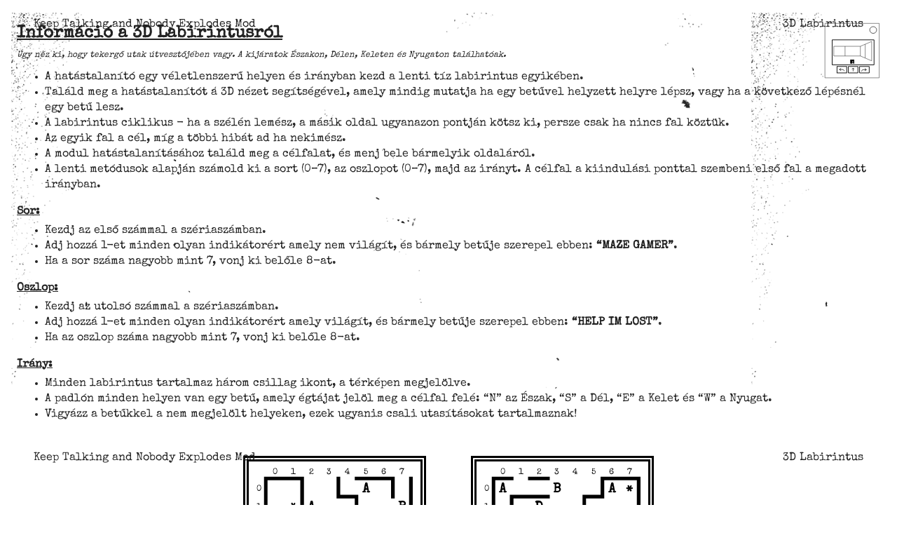

--- FILE ---
content_type: text/html; charset=utf-8
request_url: https://ktane.timwi.de/HTML/3D%20Maze%20translated%20(Magyar%20%E2%80%94%203D%20Labirintus).html
body_size: 7177
content:
<!DOCTYPE html>
<html lang="hu">
<head>
    <meta property="og:title" content="3D Maze">
    <meta property="og:type" content="website">
    <meta property="og:image" content="https://ktane.timwi.de/Icons/3D Maze.png">
    <meta property="og:url" content="https://ktane.timwi.de/HTML/3D Maze.html">
    <meta property="og:description" content="Navigate a maze which the defuser sees in a first-person perspective. Identify the correct maze by finding letters on the floor.">
    <meta charset="utf-8">
    <meta name="viewport" content="initial-scale=1">
    <title>3D Labirintus — Keep Talking and Nobody Explodes Modul</title>
    <link rel="stylesheet" type="text/css" href="css/font.css">
    <link rel="stylesheet" type="text/css" href="css/normalize.css">
    <link rel="stylesheet" type="text/css" href="css/main.css">
    <link rel="stylesheet" type="text/css" href="css/Modules/3D Maze.css">
    <script src="js/ktane-utils.js"></script>
    <script src='js/ruleseed.js'></script>
    <script src="js/jquery.3.7.0.min.js"></script>
    <script src="js/Utilities/svg-utils.js"></script>
    <script>
        function setRules(rnd)
        {
            let WIDTH = 8, NORTH = 0, EAST = 1, SOUTH = 2, WEST = 3;
            let mazeLabels = "ABC,ABD,ABH,ACD,ACH,ADH,BCD,BCH,BDH,CDH".split(',');
            let tds = document.getElementsByClassName('tmaze-td');

            function neighbor(cell, dir)
            {
                switch (dir)
                {
                    case NORTH: return { x: cell.x, y: (cell.y + WIDTH - 1) % WIDTH };
                    case EAST: return { x: (cell.x + 1) % WIDTH, y: cell.y };
                    case SOUTH: return { x: cell.x, y: (cell.y + 1) % WIDTH };
                    default: return { x: (cell.x + WIDTH - 1) % WIDTH, y: cell.y };
                }
            }

            for (let mapIndex = 0; mapIndex < 10; mapIndex++)
            {
                let labels = mazeLabels[mapIndex];
                let mapData = [...Array(WIDTH).keys()].map(col => [...Array(WIDTH).keys()].map(cell => ({ label: ' ', n_wall: true, w_wall: true })));
                let todo = [...Array(WIDTH * WIDTH).keys()].map(ix => ({ x: ix % WIDTH, y: (ix / WIDTH)|0 }));
                let visited = [];
                let done = [];

                // Choose a random square to start from
                let startIx = rnd.next(0, todo.length);
                visited.push(todo[startIx]);
                todo.splice(startIx, 1);

                // Generate a maze
                while (todo.length > 0)
                {
                    let cellIx = rnd.next(0, visited.length);
                    let cell = visited[cellIx];

                    let validWalls = [ NORTH, EAST, SOUTH, WEST ].map(dir => ({ dir: dir, cell: neighbor(cell, dir) })).filter(c => todo.some(t => t.x === c.cell.x && t.y === c.cell.y));
                    if (validWalls.length == 0)
                    {
                        visited.splice(cellIx, 1);
                        done.push(cell);
                        continue;
                    }

                    let wallIx = rnd.next(0, validWalls.length);
                    let wall = validWalls[wallIx];
                    switch (wall.dir)
                    {
                        case NORTH: mapData[cell.x][cell.y].n_wall = false; break;
                        case WEST: mapData[cell.x][cell.y].w_wall = false; break;
                        case SOUTH: mapData[wall.cell.x][wall.cell.y].n_wall = false; break;
                        default: mapData[wall.cell.x][wall.cell.y].w_wall = false; break;
                    }
                    todo = todo.filter(t => t.x !== wall.cell.x || t.y !== wall.cell.y);
                    visited.push(wall.cell);
                }

                // Remove 20–35% of the remaining walls to make the maze more spacious
                let remainingWalls = [];
                for (let x = 0; x < WIDTH; x++)
                    for (let y = 0; y < WIDTH; y++)
                    {
                        if (mapData[x][y].n_wall)
                            remainingWalls.push((WIDTH * y + x) * 2);
                        if (mapData[x][y].w_wall)
                            remainingWalls.push((WIDTH * y + x) * 2 + 1);
                    }
                let percentage = (rnd.nextDouble() * .15) + .2;
                let removeWalls = (remainingWalls.length * percentage)|0;
                while (removeWalls > 0)
                {
                    let wallIx = rnd.next(0, remainingWalls.length);
                    let wall = remainingWalls[wallIx];
                    remainingWalls.splice(wallIx, 1);
                    let x = (wall >> 1) % WIDTH;
                    let y = ((wall >> 1) / WIDTH)|0;

                    if (wall % 2 === 1)
                    {
                        // Make sure not to remove a wall that would leave an entire row devoid of walls
                        if ([...Array(WIDTH).keys()].filter(xx => mapData[xx][y].w_wall).length === 1)
                            continue;
                        mapData[x][y].w_wall = false;
                    }
                    else
                    {
                        // Make sure not to remove a wall that would leave an entire column devoid of walls
                        if ([...Array(WIDTH).keys()].filter(yy => mapData[x][yy].n_wall).length === 1)
                            continue;
                        mapData[x][y].n_wall = false;
                    }
                    removeWalls--;
                }

                // Select 33 random cells for the labels (letters and cardinals)
                done.push(...visited);
                rnd.shuffleFisherYates(done);
                // Add the labels (5 of each letter)
                for (let letterIx = 0; letterIx < labels.length; letterIx++)
                    for (let i = 0; i < 5; i++)
                        mapData[done[5 * letterIx + i].x][done[5 * letterIx + i].y].label = labels[letterIx];
                // Add the 3 asterisks
                for (let i = 0; i < 3; i++)
                    mapData[done[30 + i].x][done[30 + i].y].label = '*';

                tds[mapIndex].innerHTML = `<div class='tmaze-outer'>${create2DMazeSvg(
                    [...Array(WIDTH).keys()].map(row => [...Array(WIDTH).keys()].map(col => mapData[col][row].n_wall)),
                    [...Array(WIDTH).keys()].map(row => [...Array(WIDTH).keys()].map(col => mapData[col][row].w_wall)),
                    [...Array(WIDTH).keys()].map(row => [...Array(WIDTH).keys()].map(col => mapData[col][row].label).join('')),
                    false, false, '')}</div>`;
            }

            let phrases = [
                "MAZE GAMER",
                "MAZE TRAVELER",
                "MAZE CORRIDOR",
                "MAZE SOJOURNER",
                "MAZE VOYAGER",
                "HELP IM LOST",
                "WINDING MAZE",
                "TWISTY PASSAGES",
                "ADVENTURING",
                "FIND THE EXIT",
                "WHERES THE EXIT",
                "GO TO THE EXIT",
                "FIND THE WALL",
                "UPON DISCOVERY",
                "ON A JOURNEY",
                "SOS WHERE AM I",
                "SHOW ME AROUND",
                "I NEED ASSISTANCE",
                "LABYRINTHIAN",
                "PATH FINDER",
                "CARDINAL DIRECTION",
                "WHAT IS THIS PLACE",
                "GO IN CIRCLES",
                "DEAD END",
                "TURN AROUND"
            ];
            let ix = rnd.next(0, phrases.length);
            document.getElementById('row-phrase').innerText = phrases[ix];
            phrases.splice(ix, 1);
            document.getElementById('col-phrase').innerText = phrases[rnd.next(0, phrases.length)];

            makeHighlightCells();
        }

        function setDefaultRules()
        {
            let tds = document.getElementsByClassName('tmaze-td');
            for (let mapIndex = 0; mapIndex < 10; mapIndex++)
            {
                let labels, nWalls, wWalls;

                switch (mapIndex)
                {
                    // ABC
                    case 0:
                        labels = [ "     A  ", " *A    B", "A  B C  ", " C  *  B", "    A   ", " B C  B ", "* C     ", "    A C " ];
                        nWalls = [ "11000110", "00001000", "01011100", "00100011", "10011001", "00000100", "00110010", "11000001" ];
                        wWalls = [ "10101001", "10100100", "00010001", "01010110", "01010001", "01100100", "01001101", "00101100" ];
                        break;

                    // ABD
                    case 1:
                        labels = [ "A  B  A*", "  D     ", "     D B", " A B    ", "  *   A ", "D   A   ", "  B  D  ", " D  *  B" ];
                        nWalls = [ "10100011", "01100100", "00011010", "00100000", "11100110", "00010100", "10100001", "00011000" ];
                        wWalls = [ "10000010", "11000100", "00010001", "01000100", "10010001", "00010100", "01000101", "00010100" ];
                        break;

                    // ABH
                    case 2:
                        labels = [ "B    A H", "* H     ", "B   B   ", "    * HA", " A H    ", "    A B ", " B   *  ", "A  H    " ];
                        nWalls = [ "11101011", "01011000", "10001101", "01010000", "00001000", "00110100", "00101110", "01100000" ];
                        wWalls = [ "10010000", "01000001", "00110011", "11010101", "11010010", "11100000", "00010101", "00000001" ];
                        break;

                    // ACD
                    case 3:
                        labels = [ "D       ", "  C D* C", " *   C  ", " A      ", "D  C D  ", "  A  * A", "   A  D ", "A    C  " ];
                        nWalls = [ "10111011", "01100110", "00000111", "01000000", "11101110", "01100100", "00010110", "01101100" ];
                        wWalls = [ "00001000", "11001100", "01110010", "10011001", "10001001", "01100101", "01010000", "10000010" ];
                        break;

                    // ACH
                    case 4:
                        labels = [ "H C   A ", "*   H   ", "      *C", " A   H  ", "C H C A ", " *     A", "   C H  ", "  A     " ];
                        nWalls = [ "00111100", "11010000", "01100110", "00000000", "01000100", "00000001", "11100010", "01011011" ];
                        wWalls = [ "10000110", "10010001", "01010101", "10000001", "11000000", "01010101", "10010000", "01000010" ];
                        break;

                    // ADH
                    case 5:
                        labels = [ "D D  *  ", "    H  A", " *H   A ", "A  D    ", "    HD  ", "* H    A", "D       ", "   A H  " ];
                        nWalls = [ "01110101", "00001110", "00000111", "01001100", "00110101", "11100000", "01100000", "11001000" ];
                        wWalls = [ "10100100", "11110000", "11011000", "01110000", "10000101", "10001110", "00011111", "10000101" ];
                        break;

                    // BCD
                    case 6:
                        labels = [ "     B  ", "C D   * ", " * B  C ", " C    B ", "    C  D", "B    D  ", " C  * D ", "D  B    " ];
                        nWalls = [ "01011110", "01101011", "01100100", "10000111", "10110011", "10011001", "01100010", "10111001" ];
                        wWalls = [ "10010000", "00001010", "11101000", "00001000", "00100010", "00010001", "00000110", "00100001" ];
                        break;

                    // BCH
                    case 7:
                        labels = [ "C   H   ", "  C    H", "  * B   ", "B  H*   ", " H   B C", "   *    ", "  B C   ", " C   H B" ];
                        nWalls = [ "10110011", "01010111", "10101100", "00000110", "01111110", "00100010", "10010100", "00000110" ];
                        wWalls = [ "10000100", "01001000", "01111001", "10001000", "10001000", "01101101", "01101001", "00010010" ];
                        break;

                    // BDH
                    case 8:
                        labels = [ "  D B  H", "   *  D ", "  H *  B", "D    B  ", "    D  H", "  B     ", "   H  H*", "D    B  " ];
                        nWalls = [ "00100001", "00010001", "11011000", "11011011", "00010011", "10000000", "01101100", "01001111" ];
                        wWalls = [ "01101000", "11010111", "00000110", "00100000", "00110100", "10001110", "11000000", "00011010" ];
                        break;

                    // CDH
                    default:
                        labels = [ "  H  D  ", "    C*  ", "   H   D", "H    D  ", "  C     ", "C  D C H", "*D  H * ", "       C" ];
                        nWalls = [ "01011010", "00100100", "00000000", "01000010", "01000010", "01100110", "01011010", "10100101" ];
                        wWalls = [ "11001001", "11110111", "00100010", "00011100", "10011100", "10001000", "11000001", "00101010" ];
                        break;
                }

                tds[mapIndex].innerHTML = `<div class='tmaze-outer'>${create2DMazeSvg(
                    nWalls.map(row => row.split('').map(ch => ch === '1')),
                    wWalls.map(row => row.split('').map(ch => ch === '1')),
                    labels, false, false, '')}</div>`;
            }
            document.getElementById('col-phrase').innerText = 'HELP IM LOST';
            document.getElementById('row-phrase').innerText = 'MAZE GAMER';

            makeHighlightCells();
        }

        function create2DMazeSvg(nWalls, wWalls, labels, frame, omitAxes, extra)
        {
            let ySize = nWalls.length;
            let xSize = nWalls[0].length;

            function n(x, y) { return frame && y % ySize == 0 ? true : nWalls[(y + ySize) % ySize][(x + xSize) % xSize]; }
            function w(x, y) { return frame && x % xSize == 0 ? true : wWalls[(y + ySize) % ySize][(x + xSize) % xSize]; }

            function isCell(x, y) { return x % 2 != 0 && y % 2 != 0; }
            function isOn(x, y) {
                return (x % 2 == 0)
                    ? (y % 2 == 0)
                        ? (x != 0 && n((x >> 1) - 1, y >> 1)) || (x != xSize * 2 && n(x >> 1, y >> 1)) || (y != 0 && w(x >> 1, (y >> 1) - 1)) || (y != ySize * 2 && w(x >> 1, y >> 1))
                        : w(x >> 1, y >> 1)
                    : (y % 2 == 0)
                        ? n(x >> 1, y >> 1)
                        : false;
            }

            function getX(gridX) { return (gridX >> 1) * 25 + (gridX % 2) * 5; }
            function getY(gridY) { return (gridY >> 1) * 25 + (gridY % 2) * 5; }
            function getCoord(p) { return `${getX(p.X)},${getY(p.Y)}`; }

            let offset = omitAxes ? 0 : 14;
            return `<svg viewBox='${-offset} ${-offset} ${25 * xSize + 5 + offset} ${25 * ySize + 5 + offset}' class='tmaze'>${
                extra +
                // Polygons
                `<path d='${BoolsToPaths([...Array(2 * xSize + 1).keys()].map(x => [...Array(2 * ySize + 1).keys()].map(y => isOn(x, y)))).map(poly => poly.map((p, ix) => (ix === 0 ? "M" : ix === 1 ? "L" : "") + getCoord(p)).join(" ") + "z").join(" ")}' />` +
                // Column headers
                (omitAxes ? '' : [...Array(xSize).keys()].map(colIx => `<text x='${colIx * 25 + 15}' y='-4' class='x-label'>${colIx}</text>`).join('')) +
                // Row headers
                (omitAxes ? '' : [...Array(ySize).keys()].map(rowIx => `<text x='-4' y='${rowIx * 25 + 20}' class='y-label'>${rowIx}</text>`).join('')) +
                // Text objects
                (labels === null ? '' : [...Array(8).keys()].map(rowIx =>
                    [...Array(8).keys()].map(colIx =>
                        labels[rowIx][colIx] !== ' ' ? `<text class='cell' x='${25 * colIx + 15}' y='${25 * rowIx + (labels[rowIx][colIx] === '*' ? 25 : 22)}'>${labels[rowIx][colIx]}</text>` : '')
                        .join(''))
                    .join(''))
            }</svg>`;
        }

        function BoolsToPaths(input)
        {
            let width = input.length;
            let height = input[0].length;

            let results = [];
            let visitedUpArrow = [...Array(width).keys()].map(col => [...Array(height).keys()].map(row => false));

            for (var i = 0; i < width; i++)
                for (var j = 0; j < height; j++)
                    // every region must have at least one up arrow (left edge)
                    if (!visitedUpArrow[i][j] && get(input, i, j) && !get(input, i - 1, j))
                        results.push(tracePolygon(input, i, j, visitedUpArrow));

            return results;
        }

        function get(arr, i, j)
        {
            return i < 0 || i >= arr.length ? false :
                   j < 0 || j >= arr[i].length ? false : arr[i][j];
        }

        let Up = 0, Down = 1, Left = 2, Right = 3;

        function tracePolygon(input, i, j, visitedUpArrow)
        {
            let result = [];
            let dir = Up;

            while (true)
            {
                // In each iteration of this loop, we move from the current edge to the next one.
                // We have to prioritise right-turns so that the diagonal-adjacent case is handled correctly.
                // Every time we take a 90° turn, we add the corner coordinate to the result list.
                // When we get back to the original edge, the polygon is complete.
                switch (dir)
                {
                    case Up:
                        // If we’re back at the beginning, we’re done with this polygon
                        if (visitedUpArrow[i][j])
                            return result;

                        visitedUpArrow[i][j] = true;

                        if (!get(input, i, j - 1))
                        {
                            result.push({ X: i, Y: j });
                            dir = Right;
                        }
                        else if (get(input, i - 1, j - 1))
                        {
                            result.push({ X: i, Y: j });
                            dir = Left;
                            i--;
                        }
                        else
                            j--;
                        break;

                    case Down:
                        j++;
                        if (!get(input, i - 1, j))
                        {
                            result.push({ X: i, Y: j });
                            dir = Left;
                            i--;
                        }
                        else if (get(input, i, j))
                        {
                            result.push({ X: i, Y: j });
                            dir = Right;
                        }
                        break;

                    case Left:
                        if (!get(input, i - 1, j - 1))
                        {
                            result.push({ X: i, Y: j });
                            dir = Up;
                            j--;
                        }
                        else if (get(input, i - 1, j))
                        {
                            result.push({ X: i, Y: j });
                            dir = Down;
                        }
                        else
                            i--;
                        break;

                    case Right:
                        i++;
                        if (!get(input, i, j))
                        {
                            result.push({ X: i, Y: j });
                            dir = Down;
                        }
                        else if (get(input, i, j - 1))
                        {
                            result.push({ X: i, Y: j });
                            dir = Up;
                            j--;
                        }
                        break;
                }
            }
        }

        function makeHighlightCells() {
            let mazesvg = $(".tmaze");

            for (m = 0; m < mazesvg.length; m++) {
                for (let r = 0; r < 8; r++) {
                    for (let c = 0; c < 8; c++) {
                        let cell = MakeSvgElem("rect", {
                            class: "highlightable", x:(2.5 + c*25), y:(2.5 + r*25),
                            width:25, height:25, fill:"transparent"
                        });
                        mazesvg[m].appendChild(cell);
                    }
                }
            }
        }
    </script>
</head>
<body>
<div class="section">
    <div class="page page-bg-02">
        <div class="page-header">
            <span class="page-header-doc-title">Keep Talking and Nobody Explodes Mod</span>
            <span class="page-header-section-title">3D Labirintus</span>
        </div>
        <div class="page-content">
            <img class="diagram" src="img/Component/3D Maze.svg">
            <h2>Információ a 3D Labirintusról</h2>

            <p class="flavour-text">Úgy néz ki, hogy tekergő utak útvesztőjében vagy.
                A kijáratok Északon, Délen, Keleten és Nyugaton találhatóak.</p>

            <ul>
                <li>A hatástalanító egy véletlenszerű helyen és irányban kezd a lenti tíz labirintus egyikében.
                <li>Találd meg a hatástalanítót a 3D nézet segítségével, amely mindig mutatja ha egy betűvel helyzett helyre lépsz, vagy ha a következő lépésnél egy betű lesz.
                <li>A labirintus ciklikus - ha a szélén lemész, a másik oldal ugyanazon pontján kötsz ki, persze csak ha nincs fal köztük.
                <li>Az egyik fal a cél, míg a többi hibát ad ha nekimész.
                <li>A modul hatástalanításához találd meg a célfalat, és menj bele bármelyik oldaláról.
                <li>A lenti metódusok alapján számold ki a sort (0–7), az oszlopot (0–7), majd az irányt. A célfal a kiindulási ponttal szembeni első fal a megadott irányban.
            </ul>

            <p class='heading'>Sor:</p>
            <ul>
                <li>Kezdj az első számmal a szériaszámban.
                <li>Adj hozzá 1-et minden olyan indikátorért amely nem világít, és bármely betűje szerepel ebben: <strong>“<span id='row-phrase'>MAZE GAMER</span>”</strong>.
                <li>Ha a sor száma nagyobb mint 7, vonj ki belőle 8-at.
            </ul>

            <p class='heading'>Oszlop:</p>
            <ul>
                <li>Kezdj az utolsó  számmal a szériaszámban.
                <li>Adj hozzá 1-et minden olyan indikátorért amely világít, és bármely betűje szerepel ebben: <strong>“<span id='col-phrase'>HELP IM LOST</span>”</strong>.
                <li>Ha az oszlop száma nagyobb mint 7, vonj ki belőle 8-at.
            </ul>

            <p class='heading'>Irány:</p>
            <ul>
                <li>Minden labirintus tartalmaz három csillag ikont, a térképen megjelölve.
                <li>A padlón minden helyen van egy betű, amely égtájat jelöl meg a célfal felé: “N” az Észak, “S” a Dél, “E” a Kelet és “W” a Nyugat.
                <li>Vigyázz a betűkkel a nem megjelölt helyeken, ezek ugyanis csali utasításokat tartalmaznak!
            </ul>
        </div>
        <div class="page-footer relative-footer">1. oldal</div>
    </div>
</div>
<div class="section">
        <div class="page page-bg-01">
            <div class="page-header">
                <span class="page-header-doc-title">Keep Talking and Nobody Explodes Mod</span>
                <span class="page-header-section-title">3D Labirintus</span>
            </div>
            <div class="page-content">

<!-- ##[## -->
<div class='mazes-table'>
<div class="tmaze-row"><div class='tmaze-td'><div class='tmaze-outer'></div></div><div class='tmaze-td'><div class='tmaze-outer'></div></div></div>
<div class="tmaze-row"><div class='tmaze-td'><div class='tmaze-outer'></div></div><div class='tmaze-td'><div class='tmaze-outer'></div></div></div>
<div class="tmaze-row"><div class='tmaze-td'><div class='tmaze-outer'></div></div><div class='tmaze-td'><div class='tmaze-outer'></div></div></div>
</div>
<!-- ##]## -->
            </div>
            <div class="page-footer relative-footer">2. oldal</div>
        </div>
        <div class="page page-bg-03">
            <div class="page-header">
                <span class="page-header-doc-title">Keep Talking and Nobody Explodes Mod</span>
                <span class="page-header-section-title">3D Labirintus</span>
            </div>
            <div class="page-content">
<!-- ###[### -->
<div class='mazes-table'>
<div class="tmaze-row"><div class='tmaze-td'><div class='tmaze-outer'></div></div><div class='tmaze-td'><div class='tmaze-outer'></div></div></div>
<div class="tmaze-row"><div class='tmaze-td'><div class='tmaze-outer'></div></div><div class='tmaze-td'><div class='tmaze-outer'></div></div></div>
</div>
<!-- ###]### -->
            </div>
            <div class="page-footer relative-footer">3. oldal</div>
        </div>
    </div>
</body>
</html>


--- FILE ---
content_type: text/css; charset=utf-8
request_url: https://ktane.timwi.de/HTML/css/main.css
body_size: 6257
content:

/*
 *  Some useful numbers...
 *
 *  When font-size is 1em/12pt/16px/100%:
 *  1px = 0.0625em (when PPI is 96)
 *  1in = 6em
 *  1pt = 0.0833333em (1/12em)
 *
 */

/*! HTML5 Boilerplate v4.3.0 | MIT License | http://h5bp.com/ */

/*
 * What follows is the result of much research on cross-browser styling.
 * Credit left inline and big thanks to Nicolas Gallagher, Jonathan Neal,
 * Kroc Camen, and the H5BP dev community and team.
 */

/* ==========================================================================
   Base styles: opinionated defaults
   ========================================================================== */

html,
button,
input,
select,
textarea {
    color: #222;
}

@media print {
    html,
    button,
    input,
    select,
    textarea {
        color: #000;
    }
}

html {
    font-family: 'Special Elite', 'Courier New', monospace;
    font-size: 12pt;
    line-height: 1.4;
}

/*
 * Remove text-shadow in selection highlight: h5bp.com/i
 * These selection rule sets have to be separate.
 * Customize the background color to match your design.
 */

::-moz-selection {
    background: #b3d4fc;
    text-shadow: none;
}

::selection {
    background: #b3d4fc;
    text-shadow: none;
}

/*
 * A better looking default horizontal rule
 */

hr {
    display: block;
    height: 1px;
    border: 0;
    border-top: 1px solid #ccc;
    margin: 1em 0;
    padding: 0;
}

/*
 * Remove the gap between images, videos, audio and canvas and the bottom of
 * their containers: h5bp.com/i/440
 */

audio,
canvas,
img,
video {
    vertical-align: middle;
}

/*
 * Remove default fieldset styles.
 */

fieldset {
    border: 0;
    margin: 0;
    padding: 0;
}

/*
 * Allow only vertical resizing of textareas.
 */

textarea {
    resize: vertical;
}

/* ==========================================================================
   Author's custom styles
   ========================================================================== */

html {
    margin: 0;
    padding: 0;
}

body {
    margin: 0;
    padding: 0;
}

@media screen and (width >= 900px) {
    body {
        background: #E1D1BA url('../img/web-background.jpg');
        background-attachment: fixed;
    }
    body.dark {
        background: #353C46 url('../img/web-background-dark.jpg');
    }
}

p,
pre {
    margin: .5em 0 1em; /* bring top of paragraphs closer to headers */
}

em {
    font-style: normal;
    text-decoration: underline;
}

h1 {
    font-size: 2em;
    margin: 0.67em 0 0;
}

h2 {
    font-size: 1.5em;
    margin: 0;
}

h3 {
    font-size: 1.17em;
    margin: 1em 0 0;
}

h4 {
    font-size: 1em;
    margin: 1.33em 0 0;
}

h5 {
    font-size: 0.83em;
    margin: 1.67em 0 0;
}

h6 {
    font-size: 0.67em;
    margin: 2.33em 0 0;
}

h2, h3, h4 {
    text-decoration: underline;
}

li ul {
    margin: 0;
}

table {
    border-collapse: collapse;
}

table, th, td {
    border: 1px solid #222;
}

@media print {
    table, th, td {
        border-color: black;
    }
}

td, th {
    padding: .3em .6em .2em;
}

.new-block-formatting-context {
    /* Starts a new block formatting context which will prevent text from wrapping tightly around
        an image, etc.
        http://colinaarts.com/articles/the-magic-of-overflow-hidden/
      */
    overflow: hidden;
}

.dark .no-border, .no-border, .no-border tr, .no-border tr th, .no-border tr td {
    border: none;
}

table.centered {
    margin-left: auto;
    margin-right: auto;
}

p.centered,
h5.centered, h4.centered, h3.centered, h2.centered, h1.centered,
tr.centered {
    text-align: center;
}

.centered-img {
    display: block;
    margin-left: auto;
    margin-right: auto;
}

.diagram {
    width: 5em;
    float: right;
    margin-left: .5em;
    margin-bottom: .5em;
    background-color: #FFF;
}

[dir='rtl'] .diagram {
    float: left;
    margin-left: 0;
    margin-right: .5em;
}

@media screen and (width >= 900px), print {
    .diagram {
        width: 9em;
        margin-left: 1em;
        margin-bottom: 1em;
    }

    [dir='rtl'] .diagram {
        margin-left: 0;
        margin-right: 1em;
    }
}

.diagram-label {
    text-align: center;
}

@media screen and (width >= 900px) {
    .page {
        margin: 1em auto;
        padding: 0;
        border: 1px solid #222; /* Safely using px because exists outside layout of page content */
        box-shadow: #222 0.0em 0em 0.6em;
        clear: both;
        background-color: #FFF;
        background-repeat: no-repeat;
        background-position: center;
        background-size: 100%;
        width: 8.5in; /* = 8.5in at 12pt (1em) */
        min-height: 11in; /* = 11in at 12pt (1em) */
    }
    .dark .page {
        background-color: #232323;
    }
    .developer-mode .page {
        background-color: #f66;
    }
    .dark.developer-mode .page {
        background-color: #700;
    }
}

@media print {
    .page {
        margin: 0;
        padding: 0;
        border: none;
        box-shadow: none;
        max-width: none;
        min-height: initial;
        background-color: #FFF;
        background-repeat: no-repeat;
        background-position: center;
        background-size: 100%;
        width: 8.5in; /* = 8.5in at 12pt (1em) */
        height: 11in; /* = 11in at 12pt (1em) */
        page-break-before: always;
    }
}

.page-bg-01 {
    background-image: url("../img/page-bg-noise-01.png");
}

.page-bg-02 {
    background-image: url("../img/page-bg-noise-02.png");
}

.page-bg-03 {
    background-image: url("../img/page-bg-noise-03.png");
}

.page-bg-04 {
    background-image: url("../img/page-bg-noise-04.png");
}

.page-bg-05 {
    background-image: url("../img/page-bg-noise-05.png");
}

.page-bg-06 {
    background-image: url("../img/page-bg-noise-06.png");
}

.page-bg-07 {
    background-image: url("../img/page-bg-noise-07.png");
}

.dark .page-bg-01 {
    background-image: url("../img/page-bg-noise-01-dark.png");
}

.dark .page-bg-02 {
    background-image: url("../img/page-bg-noise-02-dark.png");
}

.dark .page-bg-03 {
    background-image: url("../img/page-bg-noise-03-dark.png");
}

.dark .page-bg-04 {
    background-image: url("../img/page-bg-noise-04-dark.png");
}

.dark .page-bg-05 {
    background-image: url("../img/page-bg-noise-05-dark.png");
}

.dark .page-bg-06 {
    background-image: url("../img/page-bg-noise-06-dark.png");
}

.dark .page-bg-07 {
    background-image: url("../img/page-bg-noise-07-dark.png");
}

.dark {
    color: #ddd;
    background-color: #222;
}

.dark table, .dark th, .dark td {
    border-color: #ddd;
}

.page-content {
    margin: 0 .25in;
    padding-top: 2em;
}

@media print {
    .page-first {
        page-break-before: auto;
    }
}

@media screen and (width >= 900px), print {
    .page-content {
        margin: 0 .75in;
        padding-top: 4.5em;
        min-height: 9.5in; /* Leaving 3em at the bottom for footer (0.75in) */
    }
}

@media screen and (width >= 900px) {
    body.multipage .section {
        display: flex;
        flex-wrap: wrap;
    }
}

.page-header {
    display: block;
    position: relative;
    height: 0;
    top: .25in; /* = 0.25in at 12pt (1em) */
    margin: 0 .5in; /* = ~0.5in at 12pt (1em) */
}

@media screen and (width < 900px) {
    .page .page-header {
        display: none;
    }

    .section {
        margin-bottom: 3em;
    }
}

.page-header-section-title {
    float: right;
}

[dir='rtl'] .page-header-section-title {
    float: left;
}

.page-header-doc-title {
    float: left;
}

[dir='rtl'] .page-header-doc-title {
    float: right;
}

.page-footer {
    text-align: center;
}

.relative-footer {
    display: none;
}

@media screen and (width >= 900px) {
    .relative-footer {
        margin-top: .25in; /* = 0.25in */
        height: .5in; /* = 0.5in */
        display: block;
    }
}

.absolute-footer {
    display: none;
}

.appendix-reference {
    font-style: italic;
}

/* ==========================================================================
   Section-specific
   ========================================================================== */

.instructions {
    font-family: 'Cabin', sans-serif;
    line-height: normal;
}

    .instructions h2, .instructions h3, .instructions h4 {
        text-decoration: none;
    }

    .instructions em {
        font-style: italic;
        text-decoration: none;
    }

.dark .repeaters-table, .repeaters-table {
    width: 98%;
    border: none;
    margin-left: auto;
    margin-right: auto;
}

.dark .repeaters-spacer, .repeaters-spacer {
    border: none;
}

.dark .whos-on-first-step1-table, .whos-on-first-step1-table, .whos-on-first-step1-table td {
    margin-left: auto;
    margin-right: auto;
    border: none;
}

    .whos-on-first-step1-table th, .whos-on-first-step1-table td {
        font-size: 0.9em;
        width: 6.5em;
        padding: 0.45em 0.45em .7em .7em;
    }

        .whos-on-first-step1-table :is(th,td) table {
            width: 95%;
            margin-left: auto;
            margin-right: auto;
        }
        .dark .whos-on-first-step1-table :is(th,td) table td img,
        .dark .whos-on-first-step1-table :is(th,td) table.eye-table td.button {
            filter: invert(90%);
        }

.whos-on-first-look-at-display {
    background-color: black;
    color: white;
}
.dark .whos-on-first-look-at-display {
    background-color: #BBB;
    color: #000;
}

.whos-on-first-step1-table td table td {
    font-size: 1em;
    height: 1.5em;
    width: 50%;
    padding: 0;
    text-align: center;
    border: 1px solid black;
}
.dark .whos-on-first-step1-table td table :is(td, th) { border-color: #DDD; }

.whos-on-first-step1-table td table th {
    font-size: 1em;
    height: 1.5em;
    padding: 0.1em 0.1em;
    text-align: center;
    border: 1px solid black;
}

.whos-on-first-step1-table th {
    border: 1px solid black;
}

.whos-on-first-step2-table {
    width: 105%;
}

    .whos-on-first-step2-table th {
        padding-left: .2em;
        padding-right: .2em;
        padding-top: .15em;
        padding-bottom: .15em;
    }

    .whos-on-first-step2-table td {
        font-size: .78em;
    }

.keypad-table {
    margin-left: auto;
    margin-right: auto;
    font-family: Arial, sans-serif;
    font-size: 2.2em;
    border-style: none;
    text-align: center;
}

.keypad-table-column {
    background-color: #FFF; /*For ensuring photocopy noise doesn't affect symbols*/
    padding: .1em;
}

.keypad-table-spacer {
    border-style: none;
}

.dark .keypad-table-spacer, .dark .keypad-table {
    border-style: none;
}

.keypad-symbol-image {
    height: 1.9em;
}

#morseCodeChart {
    float: left;
    margin-right: 1em;
    height: 32em;
    width: 24.8270625em; /* Hardcode for IE */
    border: 1px solid #021a40;
    background-color: #ffffff;
}

[dir='rtl'] #morseCodeChart {
    float: right;
    margin-right: 0;
    margin-left: 1em;
}

.morse-code table th {
    font-size: 1.2em;
    font-weight: bold;
    width: 5.5em;
}

.morse-code table td {
    text-align: center;
}

.morse-signal-table {
    float: left;
    margin-right: 1em;
    height: 32em;
    width: 24.8270625em;
    border: 1px solid #021a40;
    background-color: #ffffff;
}

.dark .morse-signal-table {
    background-color: #222;
}

.morse-signal-table td, .morse-signal-table th {
    border: none;
}

.morse-interpret th, .morse-interpret td {
    padding: 0.4em 0.3em;
}

.morse-interpret p {
    margin: 0 1em;
    font-size: 0.8em;
}

#morseSignalImg {
    width: 100%;
}

.memory-rules p {
    margin-top: .3em;
    font-size: 0.95em;
}

.flavour-text, .comment {
    font-style: italic;
    font-size: 75%;
    margin-top: .5em;
}

/* ==========================================================================
   Helper classes
   ========================================================================== */

/*
 * Image replacement
 */

.ir {
    background-color: transparent;
    border: 0;
    overflow: hidden;
    /* IE 6/7 fallback */
    *text-indent: -9999px;
}

    .ir:before {
        content: "";
        display: block;
        width: 0;
        height: 150%;
    }

/*
 * Hide from both screenreaders and browsers: h5bp.com/u
 */

.hidden {
    display: none !important;
    visibility: hidden;
}

/*
 * Hide from both screenreaders and browsers, but only for non-print
 */
.hide-screen {
    display: none;
    visibility: hidden;
}

@media print {
    .hide-screen {
        display: initial;
        visibility: initial;
    }
}

/*
 * Hide from both screenreaders and browsers, but only for print
 */
@media print {
    .hide-print {
        display: none;
        visibility: hidden;
    }
}

/*
 * Hide only visually, but have it available for screenreaders: h5bp.com/v
 */

.visuallyhidden {
    border: 0;
    clip: rect(0 0 0 0);
    height: 1px;
    margin: -1px;
    overflow: hidden;
    padding: 0;
    position: absolute;
    width: 1px;
}

    /*
 * Extends the .visuallyhidden class to allow the element to be focusable
 * when navigated to via the keyboard: h5bp.com/p
 */

    .visuallyhidden.focusable:active,
    .visuallyhidden.focusable:focus {
        clip: auto;
        height: auto;
        margin: 0;
        overflow: visible;
        position: static;
        width: auto;
    }

/*
 * Hide visually and from screenreaders, but maintain layout
 */

.invisible {
    visibility: hidden;
}

/*
 * Clearfix: contain floats
 *
 * For modern browsers
 * 1. The space content is one way to avoid an Opera bug when the
 *    `contenteditable` attribute is included anywhere else in the document.
 *    Otherwise it causes space to appear at the top and bottom of elements
 *    that receive the `clearfix` class.
 * 2. The use of `table` rather than `block` is only necessary if using
 *    `:before` to contain the top-margins of child elements.
 */

.clearfix:before,
.clearfix:after {
    content: " "; /* 1 */
    display: table; /* 2 */
}

.clearfix:after {
    clear: both;
}

/*
 * For IE 6/7 only
 * Include this rule to trigger hasLayout and contain floats.
 */

.clearfix {
    *zoom: 1;
}

/* ==========================================================================
   Print styles.
   Inlined to avoid required HTTP connection: h5bp.com/r
   ========================================================================== */

@media print {
    /* Removed all this stuff because we'll be aiming to make everything deliberate for print */
    /* * { */
        /*background: transparent !important;
        color: #000 !important;*/ /* Black prints faster: h5bp.com/s */
        /*box-shadow: none !important;
        text-shadow: none !important;*/
    /* } */

    a,
    a:visited {
        text-decoration: underline;
    }

    abbr[title]:after {
        content: " (" attr(title) ")";
    }

    /*
     * Don't show links for images, or javascript/internal links
     */

    .ir a:after,
    a[href^="javascript:"]:after,
    a[href^="#"]:after {
        content: "";
    }

    pre,
    blockquote {
        border: 1px solid #999;
        page-break-inside: avoid;
    }

    thead {
        display: table-header-group; /* h5bp.com/t */
    }

    tr,
    img {
        page-break-inside: avoid;
    }

    @page {
        margin: 0;
    }

    p,
    h2,
    h3 {
        orphans: 3;
        widows: 3;
    }

    h2,
    h3 {
        page-break-after: avoid;
    }
}

/* Rule seed */
.page-header-section-title.ruleseed-seeded {
    color: #800;
    background: rgba(255, 0, 0, .1);
    border: 2px solid #f00;
    padding: .3em .7em;
}

.dark .page-header-section-title.ruleseed-seeded {
    color: #f44;

}
.ruleseed-header {
    display: none;
}

@media screen and (width < 900px) {
    .ruleseed-active .ruleseed-header {
        display: block;
        background: rgba(255, 0, 0, .1);
        padding: .3em 0;
        font-weight: bold;
        font-size: 14pt;
        text-align: center;
    }
}



/** NOTIFICATION AND OPTIONS MENU **/

#notification {
    position: fixed;
    top: 0;
    left: 0;
    padding: 6px;
    color: black;
    border-bottom: 1px solid black;
    border-right: 1px solid black;
    border-bottom-right-radius: 5px;
    box-shadow: rgba(0,0,0,.5) 0 0 10px;
    font-family: sans-serif;
}

#optionsMenu {
    position: fixed;
    transition: transform 300ms ease-out;
    left: 0;
    top: 50px;
    transform: translateX(-120%);
    background: #f7f7f7;
    border: 1px solid black;
    border-left: none;
    border-top-right-radius: 5px;
    border-bottom-right-radius: 5px;
    box-shadow: rgba(0,0,0,.5) 0 0 10px;
    font-family: sans-serif;
    padding: 10px 15px 15px 20px;
}

    .dark #optionsMenu {
        background: #212121;
    }

    #optionsMenu.open {
        transform: none;
    }

    #optionsMenu h2 {
        text-decoration: none;
    }

    #optionsMenu blockquote {
        margin: 0 0 0 25px;
    }

    #optionsMenu kbd {
        font: inherit;
        text-decoration: underline;
    }

@media screen and (width < 900px), print {
    #pageTypeOption {
        display: none;
    }
}

.dark a {
    color: #F44121;
}

.dark ::selection {
    background: #2E58CC;
    color: white;
}

.dark .invertible {
    filter: contrast(75%) invert(100%);
}

/* Hidden table cells */
.dark .borderless, .borderless {
    border: none;
}
.dark td.corner, .dark th.corner, td.corner, th.corner {
    border: none;
}
.dark td.empty, .dark th.empty, td.empty, th.empty {
    border: none;
}

.developer-mode-warning {
    color: #f88;
    background-color: #600;
}
.dark .developer-mode-warning {
    color: #400;
    background-color: #f66;
}
div.developer-mode-warning {
    position: fixed;
    top: 0;
    width: 100%;
    text-align: center;
    transition: 0.2s;
}
div.developer-mode-warning:hover {
    background-color: #0000;
    color: #0000;
    user-select: none;
}
div.developer-mode-warning p {
    font-weight: bold;
    margin-top: 0.2em;
    margin-bottom: 0.4em;
}

p.caption, caption {
    margin: 0;
    text-align: center;
    font-weight: bold;
}

/* stacks up in the center with no spacing by default */
.hstack {
    display: flex;
    flex-direction: row;
    justify-content: center; /* Fallback for lack of support for 'safe' keyword */
    justify-content: safe center;
}
.vstack {
    display: flex;
    flex-direction: column;
    justify-content: center;
}
/* elements stack up on the left (top for a vstack) */
.hstack.left, .vstack.top { justify-content: start; }
/* stack up on the right (or bottom for a vstack) */
.hstack.right, .vstack.bottom { justify-content: end; }
/* fill available space by putting space between elements */
:is(.hstack, .vstack).full { justify-content: space-between; }
/* fill available space by putting space between elements and around them */
:is(.hstack, .vstack).even { justify-content: space-evenly; }
/* elements can wrap if space is too small */
:is(.hstack, .vstack).wrap { flex-wrap: wrap; }
/* align the centers of each element in the stack */
:is(.hstack, .vstack).alignc { align-items: center; }
/* align the top edges of each element (or left edges for a vstack) */
.hstack.top, .vstack.left { align-items: flex-start; }
/* align the bottom edges of each element (or right edges for a vstack) */
.hstack.bottom, .vstack.right { align-items: flex-end; }
/* put extra space between elements */
:is(.hstack, .vstack).gap { gap: 5px; }
:is(.hstack, .vstack).gap1 { gap: 10px; }
:is(.hstack, .vstack).gap2 { gap: 20px; }
:is(.hstack, .vstack).gap3 { gap: 30px; }

/* colored strip on the left edge of a manual page, e.g. Morsematics */
.page.strip {
    position: relative;
    --strip-color: #FF0000;
}
.page.strip::before {
    content: '';
    position: absolute;
    width: .85cm;
    inset: 0 auto 0 0;
    opacity: 0.3;
    background-color: var(--strip-color);
    -webkit-print-color-adjust: exact;
}
@media print {
    .page.strip::before {
        display: none;
    }
}
@media screen and (width < 900px) {
    .page.strip::before {
        width: .3cm;
    }
}


--- FILE ---
content_type: text/css; charset=utf-8
request_url: https://ktane.timwi.de/HTML/css/Modules/3D%20Maze.css
body_size: 473
content:
.heading {
    font-weight: bold;
    text-decoration: underline;
    margin-bottom: 0;
}
ul { margin-top: 5px; }

.mazes-table {
    border: none;
    width: 100%;
    display: flex;
    justify-content: center;
    align-content: center;
    flex-direction: column;
}
.tmaze-row {
    display: flex;
    justify-content: center;
    align-content: center;
    flex-direction: row;
}
.mazes-table div.tmaze-td {
    padding-left: 2em;
    padding-right: 2em;
    padding-bottom: 2em;
    border: none;
}

div.tmaze-outer {
    border: .7mm solid black;
    padding: .7mm;
    line-height: 0;
    display: inline-block;
}

svg.tmaze {
    border: .7mm solid black;
    padding: 2mm 3mm 3mm 2mm;
    width: 60mm;
}
svg.tmaze line {
    stroke: #000;
    stroke-width: .3px;
    stroke-linecap: square;
}
svg.tmaze text.cell {
    font-size: 14pt;
    font-weight: bold;
    text-anchor: middle;
}
svg.tmaze text.x-label {
    font-size: 9pt;
    text-anchor: middle;
}
svg.tmaze text.y-label {
    font-size: 9pt;
    text-anchor: end;
}

.dark table {
    border: none;
}
.dark svg.tmaze path, .dark svg.tmaze text {
    fill: #DDD;
}
.dark div.tmaze-outer, .dark svg.tmaze {
    border-color: #DDD;
}

--- FILE ---
content_type: text/javascript; charset=utf-8
request_url: https://ktane.timwi.de/HTML/js/ruleseed.js
body_size: 1921
content:
class MonoRandom
{
	// Initializes a new instance of the class using the specified seed value.
	constructor(seed)
	{
		this.seed = seed;
		this.count = 0;
		this._seedArray = new Array(56);
		for (var i = 0; i < 56; i++)
			this._seedArray[i] = 0;
		var num = ((161803398 - (Math.abs(seed))) | 0);
		this._seedArray[55] = num;
		var num2 = 1;

		for (var i = 1; i < 55; i = ((i + 1) | 0))
		{
			var num3 = ((Math.imul(21, i) % 55) | 0);
			this._seedArray[num3] = num2;
			num2 = ((num - num2) | 0);
			if (num2 < 0)
				num2 = ((num2 + 2147483647) | 0);
			num = (this._seedArray[num3] | 0);
		}

		for (var j = 1; j < 5; j = ((j + 1) | 0))
		{
			for (var k = 1; k < 56; k = ((k + 1) | 0))
			{
				this._seedArray[k] = (((this._seedArray[k] | 0) - (this._seedArray[((1 + ((((k + 30) | 0) % 55) | 0)) | 0)] | 0)) | 0);
				if ((this._seedArray[k] | 0) < 0)
					this._seedArray[k] = (((this._seedArray[k] | 0) + 2147483647) | 0);
			}
		}
		this._inext = 0;
		this._inextp = 31;
	}

	// Returns a random number between 0.0 and 1.0.
	nextDouble(logging)
	{
		this.count++;
		if (((++this._inext) | 0) >= (56 | 0))
			this._inext = 1 | 0;
		if (((++this._inextp) | 0) >= (56 | 0))
			this._inextp = 1 | 0;
		var num = ((this._seedArray[this._inext | 0] | 0) - (this._seedArray[this._inextp | 0] | 0)) | 0;
		if ((num | 0) < 0)
			num = ((num | 0) + 2147483647) | 0;
		this._seedArray[this._inext | 0] = num | 0;
		var result = +(num * 4.6566128752457969E-10);
		if (logging)
			console.log(`rnd.nextDouble() = ${result}`);
		return result;
	}

	// Returns a non-negative random integer.
	nextInt()
	{
		return ((+this.nextDouble() * 2147483647) | 0);
	}

	// Returns a non-negative random integer less than the specified maximum.
	nextMax(maxValue)
	{
		return ((+this.nextDouble() * +maxValue) | 0);
	}

	// Returns a random integer within the specified range (minValue is inclusive, maxValue is exclusive).
	next(minValue, maxValue, logging)
	{
		var result;
		if (maxValue - minValue <= 1)
			result = minValue;
		else
			result = this.nextMax(maxValue - minValue) + minValue;
		if (logging)
			console.log(`rnd.next(${minValue}, ${maxValue}) = ${result}`);
		return result;
	}

	// Brings an array into random order.
	// This method is equivalent to doing .OrderBy(x => rnd.NextDouble()) in C#.
	// Returns a new array and leaves the original array unmodified.
	shuffleArray(arr)
	{
		var sortArr = new Array(arr.length);
		for (var i = 0; i < arr.length; i++)
			sortArr[i] = { r: this.nextDouble(), v: arr[i] };
		sortArr.sort((a, b) => a.r - b.r);
		return sortArr.map(x => x.v);
	}

	// Brings an array into random order using the Fisher-Yates shuffle.
	// This is an inplace algorithm, i.e. the input array is modified.
	shuffleFisherYates(list)
	{
		var i = list.length;
		while (i > 1)
		{
			var index = this.next(0, i);
			i--;
			var value = list[index];
			list[index] = list[i];
			list[i] = value;
		}
		return list;
	}
}

const names = {};

function ruleseedInvokeSetRules()
{
	let sectionElements = Array.from(document.getElementsByClassName('page-header-section-title'));
	// Checking if the names object has a length of 0 so that we don't initialize it twice.
	if (Object.entries(names).length === 0)
	{
		let i = 0;
		// Stores the headers by the id indency.
		sectionElements.forEach(x =>
		{
			names[i] = x.innerText;
			x.setAttribute('name-id', i);
			i++;
		});
	}

	// Whether the URL contains a seed.
	if (/^#(\d+)$/.exec(window.location.hash) && (RegExp.$1 | 0) !== 1)
	{
		var seed = RegExp.$1 | 0;
		document.body.classList.add('ruleseed-active');
		Array.from(document.getElementsByClassName('ruleseed-header')).forEach(x => { x.innerText = 'RULE SEED: ' + seed; });

		// Iterate over each page header section title element, add the 'ruleseed-seeded' class, get the actual section title by using the custom 'name-id' attribute and appending the rule seed value.
		sectionElements.forEach(x =>
		{
			x.classList.add('ruleseed-seeded');
			x.innerText = names[x.getAttribute('name-id')] + ' — rule seed: ' + seed;
		});
		setRules(new MonoRandom(seed));
	}
	else
	{
		document.body.classList.remove('ruleseed-active');
		sectionElements.forEach(x =>
		{
			x.classList.remove('ruleseed-seeded');
			x.innerText = names[x.getAttribute('name-id')];
		});
		setDefaultRules(new MonoRandom(1));
	}
}

document.addEventListener("DOMContentLoaded", function()
{
	Array.from(document.getElementsByClassName('section')).forEach(x =>
	{
		var div = document.createElement('div');
		div.className = 'ruleseed-header';
		x.insertBefore(div, x.firstChild);

		div = document.createElement('div');
		div.className = 'ruleseed-header';
		x.insertBefore(div, null);
	});
	ruleseedInvokeSetRules();
});

window.onhashchange = ruleseedInvokeSetRules;


--- FILE ---
content_type: image/svg+xml
request_url: https://ktane.timwi.de/HTML/img/Component/3D%20Maze.svg
body_size: 567
content:
<svg xmlns="http://www.w3.org/2000/svg" fill="none" viewBox="0 0 348 348"><path stroke="#000" stroke-width="2" d="M5.08 5.776h336.91v337.67H5.08z"/><path d="M283.115 46.718c0-11.57 9.623-20.948 21.494-20.948 5.696 0 11.164 2.197 15.192 6.134 4.033 3.923 6.3 9.255 6.3 14.808 0 11.56-9.625 20.94-21.495 20.94-11.872 0-21.495-9.38-21.495-20.954z" stroke="#000" stroke-width="2.763"/><rect width="60" height="40" x="80" y="273" ry="0" color="#000" stroke="#000" stroke-width="4" overflow="visible"/><path color="#000" stroke="#000" stroke-width="4" overflow="visible" d="M150 273h60v40h-60zm70 0h60v40h-60z"/><g stroke="#000" stroke-width="3"><path d="M125 301.75c-2.5-10-7.5-10-20-10H95"/><path d="M105 284.25l-10 7.5 10 7.5" color="#000" overflow="visible"/></g><g stroke="#000" stroke-width="3"><path d="M232.225 303.1c2.5-10 7.5-10 20-10h10"/><path d="M252.225 285.6l10 7.5-10 7.5" color="#000" overflow="visible"/></g><g stroke="#000" stroke-width="3"><path d="M180 303v-20"/><path d="M187.5 290.5L180 283l-7.5 7.5" color="#000" overflow="visible"/></g><path color="#000" stroke="#000" stroke-width="4" overflow="visible" d="M50 108h260v155H50z"/><path d="M295 118v120l-70-30H60v-60h165zm-70 30v60m-95-60v60m125-72.5v85" stroke="#000" stroke-width="2" color="#000" overflow="visible"/><path d="M180 245.5h-5v-5h5zm-17.5 10H175v-5h5v5h7.5v-25h-25z" fill="#000"/></svg>

--- FILE ---
content_type: text/javascript; charset=utf-8
request_url: https://ktane.timwi.de/HTML/js/Utilities/svg-utils.js
body_size: 5103
content:
/**
 * Creates a tag that goes in an <svg> block.
 * @param {string} tag - Type of element.
 * @example text, rect, circle
 * @param {Dictionary} attrs - Attributes to set in the new element.
 * @example {class:"highlightable", r:5, cx:4, cy:12}
 * @returns {HTMLElement} The generated tag with the provided attributes.
 */
function MakeSvgElem(tag, attrs, inner = null) {
    let el = document.createElementNS('http://www.w3.org/2000/svg', tag);
    for (let k in attrs)
        el.setAttribute(k, attrs[k]);
    if (inner != null)
        el.innerHTML = inner;
    return el;
}

/**
 * Makes an svg tag that behaves better in terms of scaling than one created with createElementNS. Requires jquery.
 * @param {float} w - Width of svg.
 * @param {float} h - Height of svg.
 * @param {float} xOff - X shift of viewbox.
 * @param {float} yOff - Y shift of viewbox.
 * @param {Dictionary} attrs - Global attributes to set in the svg tag.
 * @example {class:"ondark", "text-anchor":"middle", "stroke-width":"5"}
 * @returns {HTMLElement} An \<svg> tag.
 */
function MakeSvgTag(w, h, xOff = 0, yOff = 0, attrs = null) {
    if (w <= 0 || h <= 0)
        return null;
    let svg = $(`<svg viewbox="${xOff} ${yOff} ${w} ${h}" xmlns="http://www.w3.org/2000/svg">`);
    if (attrs) {
        for (let k in attrs)
            svg.attr(k, attrs[k]);
    }
    return svg;
}

/**
 * Makes a perfect regular polygon with vertices all lying on a circle.
 * @param {float} radius - Radius of the invisible circle (and the polygon).
 * @param {float} cx - x coordinate of center of polygon.
 * @param {float} cy - y coordinate of center of polygon.
 * @param {float} numSides - Number of sides of the polygon.
 * @param {float} rot - Rotation angle in degrees of the whole polygon.
 * @param {Dictionary} attrs - Attributes to set in the new element. e.g. {class:"highlightable", fill:"#000"}.
 * @returns {HTMLElement} A \<polygon> tag.
 */
function RegularPolygon(radius, cx = 0, cy = 0, numSides = 3, rot = 0, attrs = null) {
    let n = Math.max(3, numSides);
    let r = Math.max(1e-6, radius);
    let angle = Math.PI / 180 * (rot - 90);
    let dTheta = 2 * Math.PI / n;
    let vert = [];
    for (let i = 0; i < n; i++) {
        let a = i*dTheta + angle;
        let x = cx + r * Math.cos(a);
        let y = cy + r * Math.sin(a);
        vert.push([x, y]);
    }

    let el = MakeSvgElem("polygon", attrs);
    el.setAttribute("points", vert.join(" "));
    return el;
}

/**
 * Makes a arrow with stem and head as a group with two paths.
 * All path constants were drawn in a 100x100 viewbox with whole arrow centered at 50,50.
 * @param {float} rotation - Rotation angle in degrees of the whole arrow, 0 points up.
 * @param {float} scale - Adjusts size of arrow by percentage.
 * @param {float} x - x coordinate of center of the arrow.
 * @param {float} y - y coordinate of center of the arrow.
 * @param {string} head - Style of arrow head.
 * @param {string} stem - Style of arrow body.
 * @param {Dictionary} attrs - Attributes to set in the arrow group. e.g. {class:"highlightable", fill:"#F00"}.
 * @param {string} otherTransform - Other things to apply to the transform attribute (not scale or rotate).
 * @returns {HTMLElement} A \<g> tag.
 */
function MakeArrow(rotation = 0, scale = 100, x = 50, y = 50, head = "triangle", stem = "long", attrs = null, otherTransform = null) {
    const ctr = 50;
    const heads = {
        "triangle": [50, 2.8, "l18.9 32.7h-37.8z"],
        "v": [25.8, 31, "c6.5-6.1 10.94-10.12 14.65-14.35c2.8-3.18 9.55-13.85 9.55-13.85s6.27 9.79 9.21 13.3c2.94 3.5 8.99 9 15.59 14.9v5.2c-8.92-2.5-23.41-15.26-24.8-15.27c-1.34 0-8.68 6.48-13 9.07c-2.1 1.4-5.9 3.4-11.2 6.1z"],
        "rounded-v": [15, 40.4, "c-0.6-3.4 1.1-6.6 4.2-9.4l30.8-27.4l29.9 27c3.4 3.1 5.1 6 5.1 9a9 9 0 0 1-2.5 6.3c-1.9 2-4 3.4-6.4 3.5a10 10 0 0 1-6.9-2.6l-19.4-17l-18.6 16.6c-2.6 2-5 3.1-7.3 3a9.2 9.2 0 0 1-6.4-3.5a11.4 11.4 0 0 1-2.5-5.5z"],
        "thin-v": [50, 2.4, "l-15 26a2 2 0 0 0 0.7 2.7a2 2 0 0 0 2.8-0.7l11.5-20l11.4 19.6a2 2 0 0 0 2.7 0.7a2 2 0 0 0 0.7-2.7z"],
        "arrowhead": [35, 44, "l15-40.4l15 40.4l-15-13.8z"],
        "big-tri": [15.5, 49.8, "l34.5-46.2l34.5 46.2z"],
        "chevron": [50, 40, "l-33 33v-21l32.9-33.6l32.9 33.7v21z"],
        "compass": [23, 92, "l27-84l27 84l-27-28.7z"],
        "concave-tri": [50, 6.5, "a102 102 0 0 1-22.8 34.4a79.7 79.7 0 0 1 17.3-6c5.5-1 5.5-1 11 0a82 82 0 0 1 17.5 6.1a97.8 97.8 0 0 1-23-34.5z"],
        "heart": [51.08, 29.9, "c0.45 0.56 1.11 1.28 1.67 1.74a8.71 8.71 0 0 0 14.14-5.19a7.8 7.8 0 0 0-0.08-3.62c-0.63-2.3-2.74-4.63-5-6.76c-1.08-1.02-2.12-1.97-3.14-2.91c-3.04-2.85-8.65-9.77-8.65-9.77s-5.6 6.92-8.65 9.76l-3.13 2.91c-2.26 2.14-4.38 4.47-5 6.77a7.8 7.8 0 0 0-0.08 3.62a8.71 8.71 0 0 0 14.14 5.19c0.62-0.51 1.19-1.1 1.68-1.73l1.05-1.33z"],
        "leaf": [50, 3.65, "c-3.99 9.97-10.82 16.66-20.5 20.08c2.56 2.56 6.96 3.88 11.53 3.42c4.57-0.47 8.55-4.61 9.18-4.61c0.6 0 4.42 4.12 8.76 4.6c4.34 0.49 8.69-0.56 11.54-3.41c-9.69-3.43-16.52-10.11-20.51-20.08z"],
        "center-triangle": [50, 20, "l30 60h-60z"]
    }

    const stems = {
        "long": [45.3, 12.6, "l4.7-5l4.7 5v84.6h-9.4z"],
        "medium": [45.3, 25, "l4.7-5l4.7 5v72.2h-9.4z"],
        "short": [45.3, 50, "l4.7-5l4.7 5v47.6h-9.4z"],
        "long-wide": [43.5, 15, "l6.5-6l6.5 6v82.2h-13z"],
        "wide": [43.5, 26, "l6.5-6l6.5 6v71.2h-13z"],
        "short-wide": [43, 51, "l7-6l7 6v46.2h-14z"],
        "wider": [42, 28, "l8-6l8 6v69.2h-16z"],
        "rounded": [50, 14.92, "l6.05 8.31v67.21c0 4.46-3.13 7-6.22 7-2.86 0-6.15-2.74-6.17-7v-67.2z"],
        "rounded-wide": [50, 13.47, "l8.97 9.76v65.87a8.7 8.7 0 0 1-2.56 6.4c-2 2-4.42 2.85-7.26 2.57a9.2 9.2 0 0 1-5.56-2.56 10.4 10.4 0 0 1-2.99-6.41v-65.87z"],
        "bishop": [50.03, 13.27, "l-5.53 7.77c3.58 28.66-3.06 56.3-8.82 73.47a48.73 48.73 0 0 1 28.7 0c-5.78-17.17-12.54-44.81-8.84-73.47z"],
        "fins": [64.7, 96.6, "l-14.7-14.7l-14.6 14.7v-29.3l7.3-7.4v-36.6l7.3-9.2l7.4 9.2v36.7l7.3 7.4z"],
        "stout": [35.5, 95.4, "v-50.6l14.5-14.5l14.5 14.5v50z"],
        "thin": [50, 4.4, "a2 2 0 0 0-2 2v88.5a2 2 0 0 0 2 2a2 2 0 0 0 2-2v-88.5a2 2 0 0 0-2-2z"],
        "feathered": [47.4, 16.77, "v36.36c0 4.95-1.61 9-4.82 12.16c-2.57 2.7-6.1 4.9-10.59 5.58v23.43c8.34-1.35 14.97-5.51 17.96-12.5c3.43 6.99 9.57 11.15 17.7 12.5v-23.43c-5.2-1.12-8.4-3.25-10.92-6.26a17.04 17.04 0 0 1-4.11-11.48v-36.34l-2.62-2.49zm5.22 46.06c2.68 5.18 6.46 9.74 12.43 10.88v6.38c-6.02-1.46-9.58-5-12.43-10.98zm-5.23 0v6.28c-2.85 5.98-6.61 9.52-12.63 10.98v-6.38c5.97-1.14 9.95-5.7 12.63-10.88zm5.23 10.99c2.68 5.18 7.26 8.84 12.43 9.88v6.9c-6.07-1.77-9.58-4.53-12.43-10.5zm-5.23 0v6.27c-2.85 5.98-6.56 8.74-12.63 10.52v-6.9c5.17-1.05 9.95-4.71 12.63-9.9z"]
    }
    let group = MakeSvgElem("g", attrs);
    let otherTr = (otherTransform ? ` ${otherTransform}` : "");
    group.setAttribute("transform", `rotate(${rotation}) scale(${scale/100})${otherTr}`);
    if (!(attrs && "transform-origin" in attrs))
        group.setAttribute("transform-origin", `${x} ${y}`);
    group.classList.add("arrow-hs");

    let headexists = head in heads;
    let stemexists = stem in stems;
    let xy = headexists ? heads[head] : [ctr,ctr,""];

    let arrowhead = MakeSvgElem("path", {
        d:(headexists ? `M${xy[0] - ctr + x} ${xy[1] - ctr + y}${xy[2]}` : ""),
        class:"arrow-head"
    });
    xy = stemexists ? stems[stem] : [ctr,ctr,""];
    let arrowstem = MakeSvgElem("path", {
        d:(stemexists ? `M${xy[0] - ctr + x} ${xy[1] - ctr + y}${xy[2]}` : ""),
        class:"arrow-stem"
    });

    if (stemexists) group.appendChild(arrowstem);
    if (headexists) group.appendChild(arrowhead);
    return group;
}

/**
 * Represents a circular grid to be used in SVGs.
 * All lengths and coordinates are based on the number of rows/columns.
 */
class CircularGrid {
    #columns;
    #rows;
    #innerRadius;
    #stripRadius;
    #insideOut;
    #goAntiClockwise;
    #svgElement;

    /**
     * Returns an object with methods for drawing circular grids.
     * The first column (0-indexed) meets the last column at the positive x half-axis from the centre of the circle.
     * Access the grid SVG element itself through the svgElement property.
     * Requires jquery.
     * @param {Number} columns - number of columns going out from the centre of the circle.
     * @param {Number} rows - number of rows going around the centre of the circle.
     * @param {float} outerRadius - radius of the full grid.
     * @param {float} innerRadius - radius of the circle of negative space inside the grid.
     * @param {Dictionary} attrs - Attributes to set in the group element representing the grid. e.g. {class:"highlightable", fill:"#F00"}.
     * @param {Boolean} insideOut - if true, take the first row (0-indexed) to be the one closest to the origin instead of farthest from it.
     * @param {Boolean} goAntiClockwise - if true, columns go anti-clockwise. Otherwise, they go clockwise.
     */
    constructor(columns, rows, outerRadius = 100, innerRadius = 0, attrs = null, insideOut = false, goAntiClockwise = true) {
        this.#columns = columns;
        this.#rows = rows;
        this.#innerRadius = innerRadius;
        this.#stripRadius = outerRadius - innerRadius;
        this.#insideOut = insideOut;
        this.#goAntiClockwise = goAntiClockwise;
        this.#svgElement = MakeSvgElem("g", attrs);
    }

    get svgElement() {
        return this.#svgElement;
    }

    #transform(x, y) {
        const r = this.#distanceFromOrigin(y);
        const theta = this.#argument(x);
        return `${r * Math.cos(theta)} ${-r * Math.sin(theta)}` // Negate y-coordinate to account for y going down in SVG units.
    }

    #distanceFromOrigin(y) {
        return (this.#insideOut ? y / this.#rows : 1 - y / this.#rows) * this.#stripRadius + this.#innerRadius;
    }

    #argument(x) {
        return Math.PI * 2 * (this.#goAntiClockwise ? x / this.#columns : 1 - x / this.#columns);
    }

    /**
     * Draws a transformed rectangle onto the grid.
     * @param {float} x - x-coordinate of the top-left corner of the rectangle.
     * @param {float} y - y-coordinate of the top-left corner of the rectangle.
     * @param {float} width - width of the rectangle.
     * @param {float} height - height of the rectangle.
     * @param {Dictionary} attrs - Attributes to set in the path element representing the cell. e.g. {class:"highlightable", fill:"#F00"}.
     */
    drawCell(x = 0, y = 0, width = 1, height = 1, attrs = null) {
        const topLeft = this.#transform(x, y);
        const topRight = this.#transform(x + width, y);
        const bottomRight = this.#transform(x + width, y + height);
        const bottomLeft = this.#transform(x, y + height);
        const largeArcFlag = width > this.#columns / 2 ? 1 : 0;
        const sweepFlag = this.#goAntiClockwise ? 0 : 1;
        const outerRadius = this.#distanceFromOrigin(y);
        const innerRadius = this.#distanceFromOrigin(y + height);
        const outerArc = `A${outerRadius} ${outerRadius} 0 ${largeArcFlag} ${sweepFlag} ${topRight}`;
        const innerArc = `A${innerRadius} ${innerRadius} 0 ${largeArcFlag} ${1 - sweepFlag} ${bottomLeft}`;
        const d = `M${topLeft}${outerArc}L${bottomRight}${innerArc}z`;
        const cell = MakeSvgElem("path", {...attrs, d });
        this.#svgElement.append(cell);
    }

    /**
     * Draws the inner circle boundary.
     * @param {Dictionary} attrs - Attributes to set in the circle element. e.g. {class:"highlightable", fill:"#F00"}.
     */
    drawInnerCircle(attrs = { fill: "none", stroke: "#000", "stroke-width": "1" }) {
        this.#svgElement.append(MakeSvgElem("circle", { ...attrs, r: this.#innerRadius }));
    }

    /**
     * Draws the outer circle boundary.
     * @param {Dictionary} attrs - Attributes to set in the circle element. e.g. {class:"highlightable", fill:"#F00"}.
     */
    drawOuterCircle(attrs = { fill: "none", stroke: "#000", "stroke-width": "1" }) {
        this.#svgElement.append(MakeSvgElem("circle", { ...attrs, r: this.#innerRadius + this.#stripRadius }));
    }

    /**
     * Draws a ring. Equivalent to a rectangular cell covering the full width of the grid.
     * @param {float} outerRadius - outer radius of the ring.
     * @param {float} innerRadius - inner radius of the ring. Set to undefined to draw a circle instead of a ring.
     * @param {Dictionary} attrs - Attributes to set in the path element. e.g. {class:"highlightable", fill:"#F00"}.
     */
    drawRing(outerRadius, innerRadius = 0, attrs = { fill: "none", stroke: "#000", "stroke-width": "1" }) {
        const circularArc = (radius) => {
            const scaledRadius = this.#innerRadius + (radius / this.#rows) * this.#stripRadius;
            return `M${scaledRadius} 0A${scaledRadius} ${scaledRadius} 0 1 1 ${-scaledRadius} 0A${scaledRadius} ${scaledRadius} 0 1 1 ${scaledRadius} 0`;
        }
        let d = circularArc(outerRadius);
        if (innerRadius !== undefined)
            d += circularArc(innerRadius);
        this.#svgElement.append(MakeSvgElem("path", { ...attrs, d, "fill-rule": "evenodd" }));
    }

    /**
     * @param {HTMLElement} elem - the element to be inserted.
     * @param {float} x - x-coordinate of the element.
     * @param {float} y - y-coordinate of the element.
     */
    insertElementAt(elem, x, y) {
        const innerG = MakeSvgElem("g", { style: "transform: rotate(90deg)" });
        const outerG = MakeSvgElem("g", { style: `transform: rotate(${-this.#argument(x)}rad) translate(${this.#distanceFromOrigin(y)}px, 0)` });
        innerG.append(elem);
        outerG.append(innerG);
        this.#svgElement.append(outerG);
    }
}